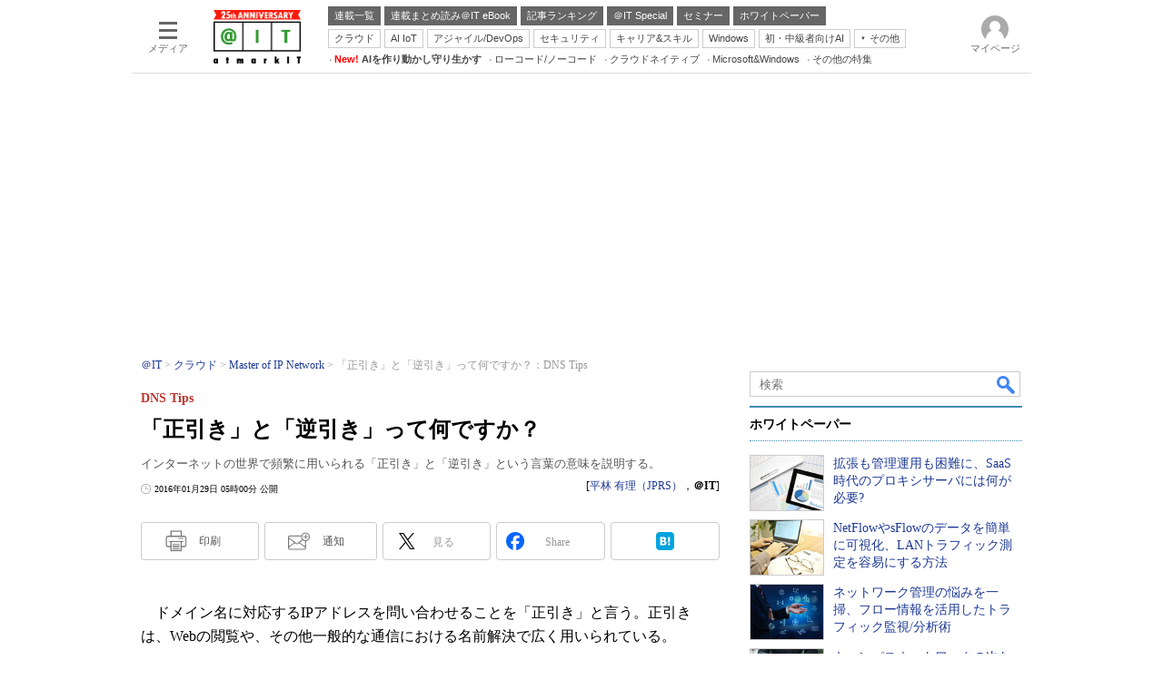

--- FILE ---
content_type: text/html; charset=utf-8
request_url: https://www.google.com/recaptcha/api2/aframe
body_size: 120
content:
<!DOCTYPE HTML><html><head><meta http-equiv="content-type" content="text/html; charset=UTF-8"></head><body><script nonce="y_DzPmXHToOxTXbnxSiIWQ">/** Anti-fraud and anti-abuse applications only. See google.com/recaptcha */ try{var clients={'sodar':'https://pagead2.googlesyndication.com/pagead/sodar?'};window.addEventListener("message",function(a){try{if(a.source===window.parent){var b=JSON.parse(a.data);var c=clients[b['id']];if(c){var d=document.createElement('img');d.src=c+b['params']+'&rc='+(localStorage.getItem("rc::a")?sessionStorage.getItem("rc::b"):"");window.document.body.appendChild(d);sessionStorage.setItem("rc::e",parseInt(sessionStorage.getItem("rc::e")||0)+1);localStorage.setItem("rc::h",'1769403520798');}}}catch(b){}});window.parent.postMessage("_grecaptcha_ready", "*");}catch(b){}</script></body></html>

--- FILE ---
content_type: text/css
request_url: https://www.itmedia.co.jp/css/ait/base.css?202508211049
body_size: 5204
content:
/* BASE OVERWRITE STYLE */
body{
color:#000;
background:#FFF;
line-height:1.6;
}
a:link{
color:#1d3994;
}
a:visited{
color:#1d3994;
}
a:hover{
color:#1d3994;
text-decoration:underline;
}
a img{
border:none;
margin:0;
}

/* レイアウト */
#masterBodyOut{
width:990px;
margin:0 auto;
}
#globalContents{
margin:0;
display:flex;
flex-wrap:wrap;
justify-content:space-between;
}
#globalContents > .colBoxClear{
display:none;
}
#masterHeader{
position:relative;
}
#masterBodyOuter{
position:relative;
z-index:1;
}
#masterMain{
overflow:hidden;
width:637px;
padding:0 10px 16px;
position:relative;
z-index:0;
}
#masterMainLeft{
width:215px;
}
#masterMainLeft .colBoxOuter{
padding-right:0;
}
#masterSub{
width:300px;
padding:0 10px;
background:#FFF;
margin-bottom:24px;
z-index:1;
min-height:100vh;
position:sticky;
bottom:0;
}
@supports (position:sticky){
	#masterSub{
	align-self:flex-end;
	}
}
/* ヘッダ */
#globalHeader{
position:relative;
}
#globalHeaderBottom{
position:relative;
padding-top:32px;
}

/* ぱんくず */
#localPankuzu{
margin:0;
padding:0 10px;
}
#localPankuzu .lpanOut{
font-size:12px;
line-height:1.2em;
color:#999;
}
#localPankuzu .lpanOut a,
#localPankuzu .lpanOut a:visited{
color:#1d3994;
}
#localPankuzu .lpanOut a:hover{
color:#000;
}
#localPankuzu ol{
list-style:none;
display:inline;
margin:0;
padding:0;
}
#localPankuzu li {
display:inline;
}
#localPankuzu li:after{
content:' > ';
}
#localPankuzu li:last-child:after{
content:'';
}

/* フッタ */
#mediaFooter{
background:#FFF;
margin-top:25px;
position:relative;
}
.mediaFooterMediaList{
width:990px;
margin:0 auto;
padding:20px 15px;
position:relative;
z-index:1;
}
.mediaFooterMediaList:after{
content:".";
display:block;
clear:both;
height:0;
visibility:hidden;
}
.mediaFooterMediaList .colBoxIndex{
width:200px;
float:left;
margin-right:42px;
}
.mediaFooterMediaList .colBoxTitle p{
margin:0 0 3px;
padding:0 0 0 6px;
border-left:3px solid #C00;
font-size:12px;
line-height:16px;
font-weight:bold;
}
.mediaFooterMediaList .colBoxUlist{
border-top:1px solid #666;
padding:3px 0 0;
}
.mediaFooterMediaList .colBoxUlist ul li{
background:none;
margin:0 0 3px 0;
padding:0;
}
.colBoxMailmagazine{
margin:0!important;
}
.colBoxMailmagazine .colBoxTitle{
border-bottom:1px solid #666;
}
#masterFooter{
padding:0;
background:#FFF;
}
#mediaFooter .mediaFooterMediaList a:visited,
#globalFooterMediaList .mediaList ul li a:visited{
color:#000!important;
}
#globalFooter{
width:990px;
margin:0 auto;
position:relative;
padding-bottom:15px;
}
#mediaFooterBgArea{
border-top:1px solid #E6E6E6;
}
#globalFooterMediaList{
position:relative;
z-index:1;
padding:0 15px;
}
#globalFooter .colBoxAbout{
margin:10px 0 15px 0;
}
.colBoxAbout .colBoxOuter{
width:200px;
float:left;
margin-right:42px;
}
#globalFooterLink{
font-size:10px;
line-height:14px;
text-align:right;
margin:0 0 20px;
padding:0 0 10px;
height:1%;
border-bottom:1px dotted #DDD;
}
#globalFooterCorpLink{
position:relative;
}
.colBoxMailmagazine .colBoxDescription p{
margin-bottom:10px;
}
#registerButton ul{
margin:0;
padding:0;
}
#registerButton ul li{
float:left;
list-style-type:none;
}
#registerButton a{
width:130px;
background:#E7E7E7;
background:-webkit-gradient(linear, left top, left bottom, color-stop(0%,white), color-stop(100%,#E7E7E7));
background:-moz-linear-gradient(top, #FFF, #E7E7E7);
filter:progid:DXImageTransform.Microsoft.gradient( startColorstr='#ffffff', endColorstr='#e7e7e7',GradientType=0 );
border-radius:3px;
-webkit-border-radius:3px;
-moz-border-radius:3px;
border:1px solid #999;
text-align:center;
display:block;
float:left;
color:black;
margin:0 8px 8px 0;
padding:7px 8px;
font-size:12px;
line-height:15px;
white-space:nowrap;
}
#registerButton a:hover{
text-decoration:none;
background:#CCC;
filter:progid:DXImageTransform.Microsoft.gradient( startColorstr='#CCCCCC', endColorstr='#CCCCCC',GradientType=0 );
}

/* カラムボックスカスタム */
.colBox a:hover{
color:#000;
}
.colBox .colBoxTitle{
margin-bottom:5px;
}
.colBoxTitle h3{
font-size:15px;
line-height:1.4;
}
#masterSub .colBoxTitle h3,
#masterSub .colBoxTitle p{
font-size:14px;
font-weight:bold;
line-height:1.4;
margin:0;
}
.colBox .colBoxIcon a{
margin:0 20px 10px 0;
}
.colBox .indexDate,
.colBoxPastArticle .colBoxDate,
.colBox .colBoxIndexDate{
font-weight:normal;
font-size:11px;
color:#999;
}
.colBox .colBoxIndexDate p{
text-align:right;
padding:3px 0 8px 0;
margin:0;
}
.colBoxUlist ul li{
background:url(https://image.itmedia.co.jp/ait/images/ait1509_ulli.png) no-repeat 0px 4px;
border-bottom:none;
font-size:13px;
line-height:1.4;
padding-left:10px;
padding-bottom:0;
margin-bottom:9px;
}
.colBoxUlist ul li:last-child{
margin-bottom:0;
}
.colBoxHead{
color:#000;
position:relative;
border-bottom:3px solid #408cb3;
margin-left:0;
margin-bottom:15px;
width:100%;
padding:9px 0 5px;
clear:both;
}
.colBoxInnerHead{
border-bottom:3px solid #408cb3;
margin-left:0;
margin-bottom:15px;
width:100%;
padding:9px 0 5px;
clear:both;
}
#masterSub .colBoxHead{
color:#000;
position:relative;
border-top:2px solid #408cb3;	
border-bottom:1px dotted #408cb3;
margin-left:0;
margin-bottom:15px;
width:100%;
padding:9px 0 8px;
clear:both;
}
.colBoxInnerHead h2{
display:inline-block;
color:#000;
min-height:15px;
}
.colBoxInnerHead h2 a:link,
.colBoxInnerHead h2 a:visited{
color:#000;
}
.colBoxHead h2{
display:inline-block;
padding:0 10px 0 0;
line-height:1.4;
}
.colBoxHead p{
display:inline-block;
margin:0;
padding:0 10px 0 0;
font-size:14px;
line-height:1.4;
font-weight:bold;
}
.colBox h2 a:visited{
color:#000;
}
.colBoxHead p a:visited{
color:#000;
}
.colBox h2{
margin:0;
font-size:13px;
line-height:15px;
}
.colBox .colBoxHead h2{
font-size:14px;
line-height:1.4;
}
.colBox .colBoxSubTitle h5{
color:#666;
}
.colBox .colBoxDescription p{
color:#666;
line-height:1.6;
word-break:break-all;
text-align:justify;
}
.colBoxIndex .colBoxInfo,
.colBoxIndex .colBoxInfo a,
.colBox .colBoxDescription p{
color:#666;
-ms-transition:all 0.2s ease;
-webkit-transition:all 0.2s ease;
-moz-transition:all 0.2s ease;
-o-transition:all 0.2s ease;
}
.colBoxIndex:hover .colBoxDescription p,
.colBoxIndex:hover .colBoxInfo,
.colBoxIndex:hover .colBoxInfo a{
color:#666;
-ms-transition:all 0.2s ease;
-webkit-transition:all 0.2s ease;
-moz-transition:all 0.2s ease;
-o-transition:all 0.2s ease;
}
.colBoxIndex{
margin-bottom:9px;
}
.colBoxIndex:last-child{
margin-bottom:0;
}
#masterMain .colBox *,
#masterSub .colBox *{
}
#masterMain .colBox{
position:relative;
background:#FFF;
margin-bottom:0; 
}
#masterSub .colBox{
overflow:hidden;
margin-bottom:32px;
}
#masterMain .titleList a,
#masterMain .colBoxInnerEL #js-topELIndex .colBoxUlist a,
#masterMain .colBoxInnerITtrain h3{
font-size:13px;
line-height:1.3;
}
#masterMain .indexDate,
#masterMain .titleList .indexDate a{
font-size:11px;
font-weight:normal;
}
#masterSub .colBox .colBoxIcon a{
margin:0 10px 0 0;
}

/* colBoxTopStories */
.colBoxTopStories .colBoxIndex{
margin-bottom:0;
position:relative;
}
.colBoxInnerITtrain .colBoxTitle{
font-size:12px;
}
.colBoxInnerITtrain .colBoxDescription{
margin-bottom:10px;
}
.colBoxInnerITtrain .colBoxAnsBtn a{
background:#EBEBEB;
border:1px solid #CCB;
float:right;
padding:5px;
font-size:12px;
background:#f9f9f9;
background:-moz-linear-gradient(top,  #f9f9f9 0%, #ededed 100%);
background:-webkit-gradient(linear, left top, left bottom, color-stop(0%,#f9f9f9), color-stop(100%,#ededed));
background:-webkit-linear-gradient(top,  #f9f9f9 0%,#ededed 100%);
background:-o-linear-gradient(top,  #f9f9f9 0%,#ededed 100%);
background:-ms-linear-gradient(top,  #f9f9f9 0%,#ededed 100%);
background:linear-gradient(to bottom,  #f9f9f9 0%,#ededed 100%);
filter:progid:DXImageTransform.Microsoft.gradient( startColorstr='#f9f9f9', endColorstr='#ededed',GradientType=0 );
}
.colBoxInnerITtrain .colBoxAnsBtn a:visited{
color:#000;
}
.colBoxInnerITtrain .colBoxAnsBtn a:hover{
text-decoration:none;
background:#e8e8e8;
background:-moz-linear-gradient(top,  #e8e8e8 0%, #ededed 100%);
background:-webkit-gradient(linear, left top, left bottom, color-stop(0%,#e8e8e8), color-stop(100%,#ededed));
background:-webkit-linear-gradient(top,  #e8e8e8 0%,#ededed 100%);
background:-o-linear-gradient(top,  #e8e8e8 0%,#ededed 100%);
background:-ms-linear-gradient(top,  #e8e8e8 0%,#ededed 100%);
background:linear-gradient(to bottom,  #e8e8e8 0%,#ededed 100%);
filter:progid:DXImageTransform.Microsoft.gradient( startColorstr='#e8e8e8', endColorstr='#ededed',GradientType=0 );
}

/* ランキングタブ */
#colBoxArticleRanking .colBoxRankTab{
border-bottom:0 none;
padding-bottom:3px;
margin-bottom:2px;
height:26px;
}
#colBoxArticleRanking strong{
border:0 none;
width:50%;
height:26px;
padding:0;
text-align:center;
font-weight:normal;
color:#999;
cursor:pointer;
-ms-transition:all 0.2s ease;
-webkit-transition:all 0.2s ease;
-moz-transition:all 0.2s ease;
-o-transition:all 0.2s ease;
line-height:1.9;
}
#colBoxArticleRanking strong span{
display:block;
height:25px;
font-size:14px;
overflow:hidden;
color:#000;
border-bottom:1px solid #DDD;
}
#colBoxArticleRanking.active1 .tab1,
#colBoxArticleRanking.active2 .tab2{
font-weight:bold;
color:#000;
}
#colBoxArticleRanking strong:hover{
background:#DDD;
color:#FFF;
-ms-transition:all 0.2s ease;
-webkit-transition:all 0.2s ease;
-moz-transition:all 0.2s ease;
-o-transition:all 0.2s ease;
}
#colBoxArticleRanking.active1 .tab1 span,
#colBoxArticleRanking.active2 .tab2 span{
border-left:1px solid #DDD;
border-top:1px solid #DDD;
border-right:1px solid #DDD;
border-bottom:none;
}
#colBoxArticleRanking strong.tab1{
float:left;
}
#colBoxArticleRanking strong.tab2{
float:right;
}
#colBoxArticleRanking .colBoxIndex{
display:none;
margin-bottom:0;
}
#colBoxArticleRanking.active1 .colBoxIndexTab1,
#colBoxArticleRanking.active2 .colBoxIndexTab2{
display:block;
}
#colBoxArticleRanking .colBoxIndex .colBoxUlist ul{
padding-top:10px;
}
#colBoxArticleRanking .colBoxHead h2,
#colBoxArticleRanking .colBoxHead p{
padding:0 5px 0 5px;
}
#colBoxArticleRanking .colBoxRankTab{
width:300px;
margin-left:0;
border-bottom:0 none;
border-top:0 none;
background:none;
}
#colBoxArticleRanking .colBoxRankTab strong{
border-left:0 none;
padding-left:0;
margin-left:0;
}
#colBoxArticleRanking .colBoxUlist ul li{
word-break:break-all;
font-size:14px;
margin-bottom:15px;
padding-left:26px;
min-height:24px;
}
.colBoxUlist ul li.rank1{
background:url(https://image.itmedia.co.jp/ait/images/rankingicon01.png) no-repeat 0 1px;
}
.colBoxUlist ul li.rank2{
background:url(https://image.itmedia.co.jp/ait/images/rankingicon02.png) no-repeat 0 1px;
}
.colBoxUlist ul li.rank3{
background:url(https://image.itmedia.co.jp/ait/images/rankingicon03.png) no-repeat 0 1px;
}
.colBoxUlist ul li.rank4{
background:url(https://image.itmedia.co.jp/ait/images/rankingicon04.png) no-repeat 0 1px;
}
.colBoxUlist ul li.rank5{
background:url(https://image.itmedia.co.jp/ait/images/rankingicon05.png) no-repeat 0 1px;
}
.colBoxUlist ul li.rank6{
background:url(https://image.itmedia.co.jp/ait/images/rankingicon06.png) no-repeat 0 1px;
}
.colBoxUlist ul li.rank7{
background:url(https://image.itmedia.co.jp/ait/images/rankingicon07.png) no-repeat 0 1px;
}
.colBoxUlist ul li.rank8{
background:url(https://image.itmedia.co.jp/ait/images/rankingicon08.png) no-repeat 0 1px;
}
.colBoxUlist ul li.rank9{
background:url(https://image.itmedia.co.jp/ait/images/rankingicon09.png) no-repeat 0 1px;
padding-left:18px;
}
.colBoxUlist ul li.rank10{
background:url(https://image.itmedia.co.jp/ait/images/rankingicon10.png) no-repeat 0 1px;
padding-left:18px;
}

/* TOP お詫び */
.colBoxTopApology .colBoxDescription p,
.colBoxTopApology .colBoxDescription p:hover{
color:#BD372F;
}
.colBoxTopApology .colBoxDescription,
.colBoxTopApology .colBoxIndex{
margin-bottom:0;
}

/* ex */
.colBoxHeadSubtxt{
font-size:10px;
display:inline-block;
position:static;
color:#555;
line-height:15px;
top:auto;
right:auto;
margin:0;
padding:0 5px;
float:right;
}
.colBoxMembersControl{
border:0!important;
border-radius:0!important;
}
#masterMain .colBoxOuter{
border:0;
}
.colBoxMembersControl h2{
color:#FFF;
text-shadow:none;
}
#masterMainLeft .twtr-widget{
margin-bottom:10px;
}
.colBoxOlist ol li{
padding:0 0 3px 28px;
background:url(https://image.itmedia.co.jp/ait/images/olli_rank1.gif) no-repeat 0 2px;
border-bottom:none;
min-height:0;
}
.colBoxButtons .colBoxUlist ul li{
background:url(https://image.itmedia.co.jp/images/ulli_book0.gif) no-repeat 3px 5px;
}
.colBoxIndex .linkset li{
background:url(https://image.itmedia.co.jp/ait/images/ait1509_ulli.png) no-repeat 0px 5px;
border-bottom:none;
font-size:13px;
line-height:1.6;
padding-left:11px;
padding-bottom:1px;
margin-bottom:4px;
border-bottom:1px dotted #DDD;
}
.colBox .backNumBoxIn ul li{
background:url(https://image.itmedia.co.jp/ait/images/colBox_ulli.gif) no-repeat -1px 2px;
border-bottom:none;
font-size:13px;
line-height:1.6;
padding-left:11px;
padding-bottom:0;
margin-bottom:5px;
}

/* pageLink */
#masterMain .colBoxPageLink{
margin:0 0 15px;
background:#FFF;
}
#masterMain .colBoxPageLink .arrow{
background:url(https://image.itmedia.co.jp/ait/images/reborn_linkArrow.gif) no-repeat 0 0;
width:11px;
height:11px;
display:inline-block;
vertical-align:middle;
padding-top:2px;
}
#masterMain .colBoxPageLink a{
padding:0;
text-align:center;
display:block;
-ms-transition:all 0.1s ease;
-webkit-transition:all 0.1s ease;
-moz-transition:all 0.1s ease;
-o-transition:all 0.1s ease;
position:relative;
text-decoration:none;
text-align:right;
border:0 none;
}
#masterMain .colBoxPageLink a:last-child{
border-bottom:0 none;
}
#masterMain .colBoxPageLink a:hover{
-ms-transition:all 0.1s ease;
-webkit-transition:all 0.1s ease;
-moz-transition:all 0.1s ease;
-o-transition:all 0.1s ease;
text-decoration:underline;
}
#masterMain .colBox .colBoxPageLink{
margin:8px 0 0;
box-shadow:0 0 0 0 transparent;
background:none;
}
#masterMain .colBox .colBoxPageLink a{
position:relative;
padding:0;
text-align:right;
display:inline;
padding-left:0;
border-bottom:0 none;
}
#masterSub .colBoxPageLink{
margin-top:8px;
}
#masterSub .colBoxPageLink a{
position:relative;
}
#masterMain .colBox .colBoxPageLink a:after,
#masterSub .colBoxPageLink a:after{
content:'';
position:absolute;
display:block;
width:11px;
height:11px;
left:-14px;
top:3px;
background:url(https://image.itmedia.co.jp/ait/images/reborn_linkArrow.gif) no-repeat 0 0;
}
#masterMain .colBox .colBoxPageLink a:hover,
#masterSub .colBoxPageLink a:hover{
color:#408cb3;
text-decoration:underline;
}
#masterMain .colBox .colBoxPageLink a:visited,
#masterSub .colBoxPageLink a:visited{
color:#000;
}
.moreLink{
display:block;
position:relative;
float:right;
}
.moreLink a{
padding:0 3px;
-ms-transition:all 0.1s ease;
-webkit-transition:all 0.1s ease;
-moz-transition:all 0.1s ease;
-o-transition:all 0.1s ease;
font-weight:bold;
position:absolute;
top:0;
right:-8px;
z-index:10;
border:none;
background:none;
color:#333;
font-size:0;
display:block;
width:80px;
height:15px;
opacity:0.5;
background:url(https://image.itmedia.co.jp/ait/images/reborn_linkArrow.gif) no-repeat 65px 2px;
}
.moreLink a:hover{
color:#FFF;
-ms-transition:all 0.1s ease;
-webkit-transition:all 0.1s ease;
-moz-transition:all 0.1s ease;
-o-transition:all 0.1s ease;
text-decoration:none;
border:none;
opacity:0.4;
}
.moreLink a::after{
content:'\3082\3063\3068\8AAD\3080';
font-size:12px;
line-height:15px;
color:#000;
position:absolute;
top:1px;
left:-4px;
}

/* colBoxAitEbook   */
#masterSub .colBoxAitEbook .colBoxIndex{
margin-bottom:15px;
overflow:hidden;
}
#masterSub .colBoxAitEbook .colBoxIndex:last-child{
margin-bottom:0;
}
#masterSub .colBoxAitEbook .colBoxTitle p{
font-weight:normal;
}
#masterSub .colBoxAitEbook .colBoxIcon{
float:left;
margin:0 10px 0 0;
}
#masterSub .colBoxAitEbook .colBoxIcon a{
margin:0;
}

/* colBoxEditorInfo */
#masterSub .colBoxEditorInfo .colBoxIcon{
float:left;
margin:0 5px 0 0;
}
#masterSub .colBoxEditorInfo .colBoxIcon a{
margin:0;
}
#masterMain .colBoxTopApology{
margin-bottom:15px;
}

/* colBoxCalendar */
.colBoxCalendar .colBoxIndex{
width:148px;
margin:0 5px 5px 0;
}
.colBoxCalendar .colBoxUlist ul li a{
width:30px;
margin:0 2px 2px 0;
padding:1px;
}

/* colBoxEditorsEye   */
#masterSub .colBoxEditorsEye .colBoxUlist ul li{
font-size:14px;
word-break:break-all;
}

/* hnaviList   */
#hnaviList .colBoxUlist  ul li{
margin:0 0 3px;
padding:0 0 3px 14px;
background:url(https://image.itmedia.co.jp/images/ulli_book0.gif) no-repeat 0 2px;
border-bottom:1px dotted #CCC;
}
#hnaviList .colBoxTitle p{
font-weight:normal;
}
#hnaviList .colBoxIndex{
margin-bottom:15px;
}

/* 20160524   */
#teemasiteBanner .colBoxIndex{
margin-bottom:15px;
}
#teemasiteBanner .colBoxBanner a{
margin:0;
display:block;
}
#masterSub .colBoxThemeBannar.colBox .colBoxIcon a{
margin:0;
}
#teemasiteBanner .colBoxIndex:last-child{
margin-bottom:0;
}
#masterSub .newziaConnectAPI ul{
font-size:14px;
line-height:1.4;
}
#masterSub .newziaConnectAPI ul li{
margin:0 0 10px;
padding:0 0 0 10px;
border-bottom:none;
background:url(https://image.itmedia.co.jp/ait/images/ait1509_ulli.png) no-repeat 0px 4px;
}
#colBoxTtFeaturedcontent .colBoxUlist ul li{
font-size:14px;
}
#colBoxSeminarFeaturesLink .colBoxUlist ul li{
font-size:14px;
}
#masterSub .colBoxUlist ul li{
margin-bottom:16px;
}
#masterSub .colBoxUlist ul li:last-child{
margin-bottom:0;
}

/* 保留 */

/* 拡大画像 */
.largeImageBody #masterContents{
border-top:1px solid #CCC;
border-radius:3px 3px 0 0;
-webkit-border-radius:3px 3px 0 0;
-moz-border-radius:3px 3px 0 0;
padding:10px 10px 0;
border-top:1px solid #CCC;
border-radius:3px 3px 0 0;
}
.largeImageBody #globalFooterCorp{
border:none;
}
.largeImageBody #globalFooter{
border-radius:3px 3px 0 0;
border-top:1px solid #CCC;
}
.largeImageBody .colBoxSubTitle h5{
color:black;
font-size:14px;
line-height:18px;
font-weight:normal;
}

.colBoxFeaturesPattern1 .linkset,
.colBoxFeaturesPattern2 .linkset,
.colBoxFeaturesPattern3 .linkset,
.colBoxFeaturesPattern4 .linkset,
.colBoxNewsFeature .linkset{
display:none;
}

/* QuickPoll */
#cmsBody .colBoxQuickPoll{
width:80%;
margin:0 auto 20px!important;
}
.colBoxQuickPoll .colBoxIndex{
margin:0;
}
#cmsBody .colBoxQuickPoll .colBoxHead{
display:none;
background:#005284;
border-bottom:1px solid #CCC;
margin:0 0 2px;
padding:5px;
color:white;
border-radius:2px;
-webkit-border-radius:2px;
-moz-border-radius:2px;
}
#masterMain #cmsBody .colBoxQuickPoll .colBoxOuter{
background:#FFF;
border-radius:3px;
box-shadow:0 0 13px 0 #DBDBDB;
border:1px solid #EEE;
/border:1px solid #CCC;
border:1px solid #CCC\9;
}
#masterMain #cmsBody .colBoxQuickPoll .colBoxInner{
padding:20px;
}
.colBoxQuickPoll from{
margin:0;
}
.colBoxQuickPoll .colBoxIndex{
height:1%; /* for IE */
}
.colBoxQuickPoll .colBoxTitle h3{
margin:0 0 15px;
padding:0 0 0 24px;
border:0 none;
background:url(https://image.itmedia.co.jp/ait/images/heading_qp5.gif) no-repeat 0 2px;
}
.colBoxQuickPoll .colBoxIndex form label{
margin:0 0 3px 5px;
font-weight:normal;
}
.colBoxQuickPoll .colBoxIndex label{
margin:0 0 3px 0;
}
.colBoxQuickPoll .colBoxIndex form label,
.colBoxQuickPoll .colBoxIndex label{
float:left;
padding:0;
font-size:12px;
line-height:14px;
}
.colBoxQuickPoll .colBoxGraph{
clear:both;
display:block;
margin:0 0 10px 0;
padding:2px 3px;
font-size:10px;
line-height:12px;
text-align:center;
color:#000;
max-width:294px;
border-radius:2px;
background:#67C468;
box-shadow:0 0 0 0 transparent;
}
#cmsBody .colBoxQuickPoll .colBoxGraph{
max-width:100%;
}
.colBoxQuickPoll .colBoxInfo{
margin:10px 0;
padding:0;
background:none;
font-size:10px;
line-height:12px;
color:#C00;
text-align:center;
}
#cmsBody .colBoxQuickPoll .colBoxInfo p{
font-size:10px;
line-height:12px;
}
.colBoxQuickPoll .colBoxIndex input{
clear:both;
float:left;
margin:0;
padding:0;
vertical-align:middle;
}
.colBoxQuickPoll .colBoxIndex .colBoxInfoBtn input{
float:none;
}
.colBoxQuickPoll .h10px{
height:0;
}
#cmsBody .colBoxQuickPoll ul{
margin-bottom:0;
}
#masterSub .colBoxQuickPoll .colBoxHead h2{
text-indent:-9999px;
background:url(https://image.itmedia.co.jp/ait/images/qphead.gif) no-repeat 2px 0;
}
#masterMain #cmsBody .colBoxQuickPoll h3{
border-left:0 none;
border-bottom:1px solid #CCC;
background:url(https://image.itmedia.co.jp/ait/images/heading_qp5.gif) no-repeat 0 2px;
padding:0 0 0 25px!important;
}

/* snsbtn */
.colBoxSocialButtonTweet iframe{
width:100px!important;
}
.colBoxSocialButtonFacebook iframe{
width:100px!important;
}

/* 20131008 matome */
.colBoxMatome .colleft,
.colBoxMatome .colleft{
float:left;
width:48%;
clear:both;
}
.colBoxMatome .colright,
.colBoxMatome .colright{
float:right;
width:48%;
}
.colBoxMatome .colBoxMoreLink{
clear:both;
}

/* 20131218 SNSButton  */
.colBoxCsbBtn .csbBtn{
float:left;
}
.colBoxCsbBtn{
clear:both;
}

/* colBoxMonthSpecial   */
.colBox.colBoxMonthSpecial .backNumBoxIn ul li{
background:url(https://image.itmedia.co.jp/ait/images/ait1509_ulli.png) no-repeat scroll 0 4px;
padding-left:10px;
margin-bottom:9px;
}
#colBoxMonthSpecialUlist{
margin-bottom:9px;
}
.colBoxUlist ul li.monthspecial_pr{
padding-left:24px;
background:url(https://image.itmedia.co.jp/images/ad/ITT_pr.gif) no-repeat 0 3px;
}
#masterSub .colBox.colBoxMonthSpecial .colBoxIcon a{
margin:0 10px 5px 0;
}

/* GAM */
#masterSub .gam_headline{
font-size:14px;
line-height:1.4;
color:#000;
position:relative;
border-top:2px solid #408cb3;
border-bottom:1px dotted #408cb3;
margin:0 0 16px;
width:100%;
padding:9px 0 8px;
clear:both;
font-weight:bold;
min-height:20px;
}
.gam_prmark{
position:absolute;
border:#CCC 1px solid;
background-color:#FFF;
padding:2px;
font-weight:400;
font-size:11px;
line-height:13px;
top:3px;
right:4px;
font-family:Arial;
color:#666;
}
#masterSub .gam_prmark{
top:9px;
}
#RcolRectangle{
margin-bottom:32px;
}
#SideLink,
#GeneralAD{
margin-bottom:16px;
}
#SideLink.noad,
#RcolFeatures.noad,
#GeneralAD.noad{
display:none;
margin-bottom:0;
}
#PC_SuperBanner{
margin:0 auto;
max-width:970px;
min-width:728px;
min-height:250px;
display:flex;
justify-content:center;
align-items:center;
overflow:hidden;
padding-top:32px;
}
#ForumText{
display:none;
margin-bottom:0;
}
#ForumText.delivery{
display:block;
margin-bottom:16px;
}

/* 旧デザインパーツ */

#globalHeaderTopInner{
position:relative;
padding:20px 0 0 0;
}

/* グローバルナビゲーション */
#masterNavigation{
z-index:1;
width:100%;
background:#454545;
position:relative;
top:0;
left:0;
}
#globalNavigationGroup4 #globalNavigation{
margin:0 auto;
}
#globalNavigationGroup4 #globalNavigation .gnavOut{
background:transparent;
position:relative;
top:auto;
left:auto;
width:auto;
height:25px;
}
#globalNavigationGroup4 #globalNavigation .gnavIn{
width:990px;
padding:0;
margin:0 auto;
position:relative;
}
#globalNavigationGroup4 #globalNavigation .gnavBtn{
display:block;
height:24px;
border-right:1px solid #666;
float:left;
}
#globalNavigationGroup4 #globalNavigation .gnavBtn:hover{
background:#676767;
-ms-transition:all 0.2s ease;
-webkit-transition:all 0.2s ease;
-moz-transition:all 0.2s ease;
-o-transition:all 0.2s ease;
}
#globalNavigationGroup4 #globalNavigation .gnavBtn0{
background:#408cb3;
border-left:1px solid #555;
box-shadow:none;
box-shadow:0 1px 1px rgba(0,0,0,0.4);
}
#globalNavigationGroup4 #globalNavigation .gnavBtn0:hover{
background:#006599;
}
#globalNavigationGroup4 #globalNavigation .gnavBtn a{
width:auto;
height:auto;
margin:0;
padding:6px 14px;
font-size:12px;
color:#FFF;
font-weight:normal;
line-height:13px;
text-decoration:none;
border:0;
}
#globalNavigationGroup4 #globalNavigation .gnavBtn1 a,
#globalNavigationGroup4 #globalNavigation .gnavBtn1 a:link,
#globalNavigationGroup4 #globalNavigation .gnavBtn1 a:visited{
padding-bottom:5px;
background:#408cb3;
border-radius:0;
-webkit-border-radius:0;
-moz-border-radius:0;
}
#globalNavigationGroup4 #globalNavigation .gnavBtn1 a:hover{
background:#006599;
-ms-transition:all 0.2s ease;
-webkit-transition:all 0.2s ease;
-moz-transition:all 0.2s ease;
-o-transition:all 0.2s ease;
}

/* ロゴ */
#globalLogo{
width:180px;
float:left;
margin:3px 0 0;
}
#globalLogo h1,
#globalLogo .logoArea{
margin:0 auto;
width:150px;
}
#globalLogo h1 a,
#globalLogo div a{
display:block;
}
#masterType-special #globalLogo,
#masterType-articlePR #globalLogo{
width:162px;
margin:0;
padding:0;
}
#masterType-special #globalLogo img,
#masterType-articlePR #globalLogo img{
margin:15px;
}

/* サーチ */
#colBoxGlobalSearch{
display:none;
}

/* メインナビゲーション */
#localNavigation{
width:805px;
float:right;
}
#lnavMain{
width:auto;
background:#FFF;
display:table;
clear:both;
margin:0 0 5px;
}
#lnavMain .lnavBtn{
display:block;
float:left;
padding:5px 10px 4px 0;
margin:0 0 4px 0;
}
#lnavMain .lnavBtn:hover{
background:#EEE;
}
*+html #lnavMain .lnavBtn{
float:left;
}
#lnavMain .lnavBtn a{
font-size:12px;
line-height:14px;
padding:0 0 0 10px;
font-weight:bold;
color:#666;
text-decoration:none;
display:block;
word-break:break-all;
border-left:1px solid #666;
}

/* サブナビゲーション */
#lnavSub{
width:auto;
padding:0;
background:transparent;
display:table;
z-index:3;
margin:0 0 5px 0;
}
#lnavSub .lnavBtn{
display:table-cell;
float:left;
position:relative;
background:#e8e8e8;
border-radius:3px;
color:#555;
padding:4px 10px 3px;
margin:0 4px 2px 0;
}
#lnavSub .lnavBtn a,
#lnavSub .lnavBtn a:visited{
font-size:12px;
line-height:15px;
padding:0;
color:#555;
text-decoration:none;
display:block;
word-break:break-all;
}
#lnavSub .lnavBtn:hover{
background:#cbcbcb;
text-decoration:none;
}
#lnavSub .lnavBtn a .raquo{
display:none;
}
#lnavSub .lnavBtnNew a{
margin:0;
background:none;
}
#lnavSub .lnavBtnNew a:after{
font-size:10px;
font-weight:bold;
color:#FFEE00;
content:' NEW!';
}
#lnavSub .lnavBtnHover a{
padding-right:10px;
}
.lnavBtnHover a:after{
content:'\a0\25BC';
font-size:8px;
color:#bbb;
padding-right:4px;
}
#lnavSub .lnavBtnTopic{
border-right:1px solid #676767;
}
#lnavSub .lnavBtnTopic a{
background:none;
padding-right:0;
margin-right:0;
}
#lnavSub .lnavBtn.lnavBtnspecialcolor{
background:#676767;
}
#lnavSub .lnavBtn.lnavBtnspecialcolor a{
color:#FFF;
}
#lnavSub .lnavBtn.lnavBtnspecialcolor:hover{
background:#454545;
}

--- FILE ---
content_type: text/javascript;charset=utf-8
request_url: https://api.cxense.com/public/widget/data?json=%7B%22context%22%3A%7B%22referrer%22%3A%22%22%2C%22categories%22%3A%7B%22testgroup%22%3A%2287%22%7D%2C%22parameters%22%3A%5B%7B%22key%22%3A%22userState%22%2C%22value%22%3A%22anon%22%7D%2C%7B%22key%22%3A%22itm_article_id%22%2C%22value%22%3A%221601%2F29%2Fnews012%22%7D%2C%7B%22key%22%3A%22itm_cx_sessionid%22%2C%22value%22%3A%22%22%7D%2C%7B%22key%22%3A%22itm_window_size_w_10%22%2C%22value%22%3A%221280%22%7D%2C%7B%22key%22%3A%22itm_window_size_w_50%22%2C%22value%22%3A%221300%22%7D%2C%7B%22key%22%3A%22itm_window_size_h_10%22%2C%22value%22%3A%22720%22%7D%2C%7B%22key%22%3A%22itm_window_size_h_50%22%2C%22value%22%3A%22700%22%7D%2C%7B%22key%22%3A%22itm_dpr%22%2C%22value%22%3A%221.00%22%7D%2C%7B%22key%22%3A%22itm_adpath%22%2C%22value%22%3A%22ITmedia%2Fait%2Farticle%2Fnetwork%22%7D%2C%7B%22key%22%3A%22itm_adpath_2%22%2C%22value%22%3A%22ITmedia%22%7D%2C%7B%22key%22%3A%22itm_adpath_3%22%2C%22value%22%3A%22ait%22%7D%2C%7B%22key%22%3A%22itm_adpath_4%22%2C%22value%22%3A%22article%22%7D%2C%7B%22key%22%3A%22itm_adpath_5%22%2C%22value%22%3A%22network%22%7D%2C%7B%22key%22%3A%22itm_series_flag%22%2C%22value%22%3A%221%22%7D%2C%7B%22key%22%3A%22itm_article_page%22%2C%22value%22%3A%22single%22%7D%2C%7B%22key%22%3A%22itm_subsc_flag%22%2C%22value%22%3A%221%22%7D%2C%7B%22key%22%3A%22itm_subsc_type%22%2C%22value%22%3A%22force%22%7D%2C%7B%22key%22%3A%22itm_iti_keyword%22%2C%22value%22%3A%22%E3%83%8D%E3%83%83%E3%83%88%E3%83%AF%E3%83%BC%E3%82%AF%E7%AE%A1%E7%90%86%22%7D%2C%7B%22key%22%3A%22itm_itikw_intent%22%2C%22value%22%3A%22%E6%8A%80%E8%A1%93%E8%A7%A3%E8%AA%AC%22%7D%2C%7B%22key%22%3A%22testGroup%22%2C%22value%22%3A%2287%22%7D%2C%7B%22key%22%3A%22loadDelay%22%2C%22value%22%3A%223.1%22%7D%2C%7B%22key%22%3A%22newusersession%22%2C%22value%22%3A%22true%22%7D%2C%7B%22key%22%3A%22testgroup%22%2C%22value%22%3A%2287%22%7D%5D%2C%22autoRefresh%22%3Afalse%2C%22url%22%3A%22https%3A%2F%2Fatmarkit.itmedia.co.jp%2Fait%2Farticles%2F1601%2F29%2Fnews012.html%22%2C%22browserTimezone%22%3A%220%22%7D%2C%22widgetId%22%3A%222a87f14408471842467b603659e94e6bff3b713f%22%2C%22user%22%3A%7B%22ids%22%3A%7B%22usi%22%3A%22mkup5y4yk8xlb6ln%22%7D%7D%2C%22prnd%22%3A%22mkup5y4ysm3p6ohc%22%7D&media=javascript&sid=1127153793923352357&widgetId=2a87f14408471842467b603659e94e6bff3b713f&resizeToContentSize=true&useSecureUrls=true&usi=mkup5y4yk8xlb6ln&rnd=813984204&prnd=mkup5y4ysm3p6ohc&tzo=0&callback=cXJsonpCB8
body_size: 199
content:
/**/
cXJsonpCB8({"httpStatus":200,"response":{"items":[{"type":"free","campaign":"1","testId":"129"}],"template":"","style":"","prnd":"mkup5y4ysm3p6ohc"}})

--- FILE ---
content_type: text/javascript;charset=utf-8
request_url: https://api.cxense.com/public/widget/data?json=%7B%22context%22%3A%7B%22referrer%22%3A%22%22%2C%22categories%22%3A%7B%22testgroup%22%3A%2287%22%7D%2C%22parameters%22%3A%5B%7B%22key%22%3A%22userState%22%2C%22value%22%3A%22anon%22%7D%2C%7B%22key%22%3A%22itm_article_id%22%2C%22value%22%3A%221601%2F29%2Fnews012%22%7D%2C%7B%22key%22%3A%22itm_cx_sessionid%22%2C%22value%22%3A%22%22%7D%2C%7B%22key%22%3A%22itm_window_size_w_10%22%2C%22value%22%3A%221280%22%7D%2C%7B%22key%22%3A%22itm_window_size_w_50%22%2C%22value%22%3A%221300%22%7D%2C%7B%22key%22%3A%22itm_window_size_h_10%22%2C%22value%22%3A%22720%22%7D%2C%7B%22key%22%3A%22itm_window_size_h_50%22%2C%22value%22%3A%22700%22%7D%2C%7B%22key%22%3A%22itm_dpr%22%2C%22value%22%3A%221.00%22%7D%2C%7B%22key%22%3A%22itm_adpath%22%2C%22value%22%3A%22ITmedia%2Fait%2Farticle%2Fnetwork%22%7D%2C%7B%22key%22%3A%22itm_adpath_2%22%2C%22value%22%3A%22ITmedia%22%7D%2C%7B%22key%22%3A%22itm_adpath_3%22%2C%22value%22%3A%22ait%22%7D%2C%7B%22key%22%3A%22itm_adpath_4%22%2C%22value%22%3A%22article%22%7D%2C%7B%22key%22%3A%22itm_adpath_5%22%2C%22value%22%3A%22network%22%7D%2C%7B%22key%22%3A%22itm_series_flag%22%2C%22value%22%3A%221%22%7D%2C%7B%22key%22%3A%22itm_article_page%22%2C%22value%22%3A%22single%22%7D%2C%7B%22key%22%3A%22itm_subsc_flag%22%2C%22value%22%3A%221%22%7D%2C%7B%22key%22%3A%22itm_subsc_type%22%2C%22value%22%3A%22force%22%7D%2C%7B%22key%22%3A%22itm_iti_keyword%22%2C%22value%22%3A%22%E3%83%8D%E3%83%83%E3%83%88%E3%83%AF%E3%83%BC%E3%82%AF%E7%AE%A1%E7%90%86%22%7D%2C%7B%22key%22%3A%22itm_itikw_intent%22%2C%22value%22%3A%22%E6%8A%80%E8%A1%93%E8%A7%A3%E8%AA%AC%22%7D%2C%7B%22key%22%3A%22testGroup%22%2C%22value%22%3A%2287%22%7D%2C%7B%22key%22%3A%22loadDelay%22%2C%22value%22%3A%223.1%22%7D%2C%7B%22key%22%3A%22newusersession%22%2C%22value%22%3A%22true%22%7D%2C%7B%22key%22%3A%22testgroup%22%2C%22value%22%3A%2287%22%7D%5D%2C%22autoRefresh%22%3Afalse%2C%22url%22%3A%22https%3A%2F%2Fatmarkit.itmedia.co.jp%2Fait%2Farticles%2F1601%2F29%2Fnews012.html%22%2C%22browserTimezone%22%3A%220%22%7D%2C%22widgetId%22%3A%2292f6013a0fc1f17e96081452ed55595103687ac3%22%2C%22user%22%3A%7B%22ids%22%3A%7B%22usi%22%3A%22mkup5y4yk8xlb6ln%22%7D%7D%2C%22prnd%22%3A%22mkup5y4ysm3p6ohc%22%7D&media=javascript&sid=1127153793923352357&widgetId=92f6013a0fc1f17e96081452ed55595103687ac3&resizeToContentSize=true&useSecureUrls=true&usi=mkup5y4yk8xlb6ln&rnd=1787306804&prnd=mkup5y4ysm3p6ohc&tzo=0&callback=cXJsonpCB9
body_size: 199
content:
/**/
cXJsonpCB9({"httpStatus":200,"response":{"items":[{"type":"free","campaign":"1","testId":"181"}],"template":"","style":"","prnd":"mkup5y4ysm3p6ohc"}})

--- FILE ---
content_type: text/javascript
request_url: https://cgi.itmedia.co.jp/keywords/ait/articles/1601/29/news012.html
body_size: 34
content:
var kv_ait_forum=["Master of IP Network"];
var itikw=["ネットワーク管理","ネットワーク"];
var at4tt=["技術解説"];


--- FILE ---
content_type: text/javascript;charset=utf-8
request_url: https://api.cxense.com/public/widget/data?json=%7B%22context%22%3A%7B%22referrer%22%3A%22%22%2C%22categories%22%3A%7B%22fullprofile%22%3Atrue%2C%22debugprofile%22%3Afalse%2C%22taxonomy%22%3A%22%E3%83%8D%E3%83%83%E3%83%88%E3%83%AF%E3%83%BC%E3%82%AF%22%2C%22testgroup%22%3A%2287%22%7D%2C%22parameters%22%3A%5B%7B%22key%22%3A%22fullprofile%22%2C%22value%22%3A%22true%22%7D%2C%7B%22key%22%3A%22debugprofile%22%2C%22value%22%3A%22false%22%7D%2C%7B%22key%22%3A%22taxonomy%22%2C%22value%22%3A%22%E3%83%8D%E3%83%83%E3%83%88%E3%83%AF%E3%83%BC%E3%82%AF%22%7D%2C%7B%22key%22%3A%22userState%22%2C%22value%22%3A%22anon%22%7D%2C%7B%22key%22%3A%22itm_article_id%22%2C%22value%22%3A%221601%2F29%2Fnews012%22%7D%2C%7B%22key%22%3A%22testgroup%22%2C%22value%22%3A%2287%22%7D%5D%2C%22autoRefresh%22%3Afalse%2C%22url%22%3A%22https%3A%2F%2Fatmarkit.itmedia.co.jp%2Fait%2Farticles%2F1601%2F29%2Fnews012.html%22%2C%22browserTimezone%22%3A%220%22%7D%2C%22widgetId%22%3A%225815ebea33452ccd3a78bf3efe797310a1b60d44%22%2C%22user%22%3A%7B%22ids%22%3A%7B%22usi%22%3A%22mkup5y4yk8xlb6ln%22%7D%7D%2C%22prnd%22%3A%22mkup5y4ysm3p6ohc%22%7D&media=javascript&sid=1127153793923352357&widgetId=5815ebea33452ccd3a78bf3efe797310a1b60d44&resizeToContentSize=true&useSecureUrls=true&usi=mkup5y4yk8xlb6ln&rnd=733036061&prnd=mkup5y4ysm3p6ohc&tzo=0&callback=cXJsonpCB3
body_size: 4863
content:
/**/
cXJsonpCB3({"httpStatus":200,"response":{"items":[{"default":"202102101726","itm-category":"tt/ロードバランサー/ADC/負荷分散","keywords":"拡張も管理運用も困難に、SaaS時代のプロキシサーバには何が必要?, A10ネットワークス株式会社, ネットワーク, ロードバランサー/ADC/負荷分散, WP, 製品資料, PDF","itikw":"ネットワーク","pattern":"1","description":"従来型のプロキシサーバは、SaaSの普及に伴うトラフィック増大への対応、暗号化通信増加によるセキュリティリスク増大への対応など、さまざまな課題を抱えている。これらを解消するには、どのような製品を選べばよいのか。","title":"拡張も管理運用も困難に、SaaS時代のプロキシサーバには何が必要? - ホワイトペーパー [ロードバランサー/ADC/負荷分散]","click_url":"https://api.cxense.com/public/widget/click/[base64]","version":"0.951","url":"https://wp.techtarget.itmedia.co.jp/contents/62797"},{"default":"202102101726","itm-category":"tt/ネットワーク管理","keywords":"NetFlowやsFlowのデータを簡単に可視化、LANトラフィック測定を容易にする方法, ゾーホージャパン株式会社, ネットワーク, ネットワーク管理, WP, 製品資料, PDF","itikw":"ネットワーク","pattern":"1","description":"企業ネットワークの安定運用には、増加するLANトラフィックの正確な把握と迅速な原因特定が重要となる。しかし、従来の手法では効果的な管理が困難であった。本資料では、可視化・分析・監視を強化する帯域可視化ツールを紹介する。","title":"NetFlowやsFlowのデータを簡単に可視化、LANトラフィック測定を容易にする方法 - ホワイトペーパー [ネットワーク管理]","click_url":"https://api.cxense.com/public/widget/click/[base64]","version":"0.951","url":"https://wp.techtarget.itmedia.co.jp/contents/95432"},{"default":"202102101726","itm-category":"tt/ネットワーク管理","keywords":"ネットワーク管理の悩みを一掃、フロー情報を活用したトラフィック監視/分析術, オリゾンシステムズ株式会社, ネットワーク, ネットワーク管理, WP, 製品資料, PDF","itikw":"ネットワーク","pattern":"1","description":"アクセス遅延や利用状況の把握など、ネットワーク運用管理には多くの課題がある。そこで注目したいのが、パケットデータ内の属性に基づいて生成されるフロー情報を活用した便利で実用的なトラフィック監視/分析ソリューションだ。","title":"ネットワーク管理の悩みを一掃、フロー情報を活用したトラフィック監視/分析術 - ホワイトペーパー [ネットワーク管理]","click_url":"https://api.cxense.com/public/widget/click/[base64]","version":"0.951","url":"https://wp.techtarget.itmedia.co.jp/contents/42891"},{"default":"202102101726","itm-category":"tt/スイッチ","keywords":"キャンパスネットワークの次なる標準、イーサネット+光ファイバーの効果とは, 華為技術日本株式会社, ネットワーク, スイッチ, WP, 製品資料, PDF","itikw":"ネットワーク","pattern":"1","description":"現在、多くのキャンパスネットワークがビジネスの変革やテクノロジーの進化に十分対応できていない。そこで注目したいのが、イーサネットとパッシブ光アーキテクチャの利点を統合した「パッシブイーサネットネットワーク(PEN)」だ。","title":"キャンパスネットワークの次なる標準、イーサネット+光ファイバーの効果とは - ホワイトペーパー [スイッチ]","click_url":"https://api.cxense.com/public/widget/click/[base64]","version":"0.951","url":"https://wp.techtarget.itmedia.co.jp/contents/86755"}],"template":"<!-- rm71964 -->\n<div class=\"colBox colBoxAitRightColWP\" id=\"colBoxAitRightColWP\">\n\t<div class=\"colBoxOuter\">\n\t\t<div class=\"colBoxHead\"><p>ホワイトペーパー</p></div>\n\t\t<div class=\"colBoxInner\">\n\n\t\t<!--%\n\t\t\tvar items = data.response.items;\n          \n            var imgs = [\n\t\t\t\t'/ait/images/rightcol_wp/parts_rightcol_wp_img01.jpg',\n\t\t\t\t'/ait/images/rightcol_wp/parts_rightcol_wp_img02.jpg',\n\t\t\t\t'/ait/images/rightcol_wp/parts_rightcol_wp_img03.jpg',\n\t\t\t\t'/ait/images/rightcol_wp/parts_rightcol_wp_img04.jpg',\n\t\t\t\t'/ait/images/rightcol_wp/parts_rightcol_wp_img05.jpg',\n\t\t\t\t'/ait/images/rightcol_wp/parts_rightcol_wp_img06.jpg',\n\t\t\t\t'/ait/images/rightcol_wp/parts_rightcol_wp_img07.jpg',\n\t\t\t\t'/ait/images/rightcol_wp/parts_rightcol_wp_img08.jpg',\n\t\t\t\t'/ait/images/rightcol_wp/parts_rightcol_wp_img09.jpg',\n\t\t\t\t'/ait/images/rightcol_wp/parts_rightcol_wp_img10.jpg'\n\t\t\t];\n\n            function xShuffleArray(l_array) {\n              var n = l_array.length; \n              var i = n;\n              while (i--) {\n                var j = Math.floor(Math.random()*n);\n                var t = l_array[i];\n                l_array[i] = l_array[j];\n                l_array[j] = t;\n              }\n            }\n\n            xShuffleArray( imgs );\n\t\t\t\n            var thumbnail, recurl;\n\t\t\tfor (var i = 0; i <  items.length; i++) { \n\t\t\t\tvar item = items[i];\n\t\t\t\tvar clickurl = item.click_url + '&utm_medium=content_text&utm_source=ait&utm_campaign=rightcol-wp&utm_content=textlink' + i.toString();\n                item.click_url = clickurl;\n\t\t\t\tvar title = item.title.replace(/\\(\\d{1,2}\\/\\d{1,2}\\)/,'').replace(\" - ホワイトペーパー \", \"\").split(\"[\")[0];\n\t\t\t\trecurl = item.url + '#utm_medium=content_text&utm_source=ait&utm_campaign=rightcol-wp&utm_content=textlink' + i.toString();\n                thumbnail = imgs[i];\n\n\t\t%-->\n\n\t\t\t<div class=\"colBoxIndex\">\n\t\t\t\t<div class=\"colBoxIcon\"><a tmp:id=\"{{cX.CCE.clickTracker(item)}}\" tmp:href=\"{{recurl}}\" rel=\"noopener\" target=\"_top\"><img tmp:src=\"{{thumbnail}}\" width=\"80\" height=\"60\" alt=\"{{title}}\"></a></div>\n\t\t\t\t<div class=\"colBoxTitle\"><p><a tmp:id=\"{{cX.CCE.clickTracker(item)}}\" tmp:href=\"{{recurl}}\" rel=\"noopener\" target=\"_top\">{{title}}</a></p></div>\n\t\t\t\t<div class=\"colBoxClear\"></div>\n\t\t\t</div>\n\n    \t<!--%\n            }\n        %-->   \n    \t</div>\n\t</div>\n</div>","style":".colBoxAitRightColWP .colBoxTitle p a {\n\tfont-weight: normal; \n}","prnd":"mkup5y4ysm3p6ohc"}})

--- FILE ---
content_type: text/javascript;charset=utf-8
request_url: https://id.cxense.com/public/user/id?json=%7B%22identities%22%3A%5B%7B%22type%22%3A%22ckp%22%2C%22id%22%3A%22mkup5y4yk8xlb6ln%22%7D%2C%7B%22type%22%3A%22lst%22%2C%22id%22%3A%223mbbhdqauh8x216qu22h79pc4d%22%7D%2C%7B%22type%22%3A%22cst%22%2C%22id%22%3A%223mbbhdqauh8x216qu22h79pc4d%22%7D%5D%7D&callback=cXJsonpCB15
body_size: 190
content:
/**/
cXJsonpCB15({"httpStatus":200,"response":{"userId":"cx:3aheolpb3tnw81drlgu40walwn:1fhlbkuqbr1rv","newUser":true}})

--- FILE ---
content_type: text/javascript;charset=utf-8
request_url: https://p1cluster.cxense.com/p1.js
body_size: 100
content:
cX.library.onP1('3mbbhdqauh8x216qu22h79pc4d');


--- FILE ---
content_type: application/javascript; charset=utf-8
request_url: https://fundingchoicesmessages.google.com/f/AGSKWxWY7cpIzd9vuWOAeUqjCJqveRCtw6vUPBLRiU5ArWeE66QssmBATuHUfyLtSohXjn2S1TRDt2ZLSfvwJv4SSg-tYdJuYZVaIwlIo_bz6MnaqJvmXs1J4VkrrodudjMqFH1JZ23O8tTJdFalsKTScE_4R2zGXw-IqMiAH2BqsiRpKZ93qO-Haleu2fIj/_/adleaderboardtop..videoad4./adtopleft._ad.jsp?/n4403ad.
body_size: -1292
content:
window['4ad8d8b3-2621-49b9-a0ec-80adb1944d2a'] = true;